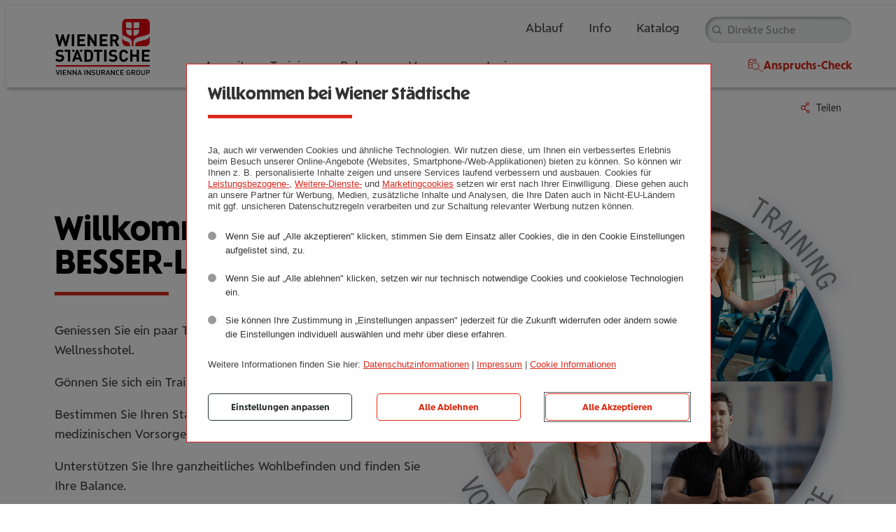

--- FILE ---
content_type: text/html; charset=utf-8
request_url: https://besserleben.wienerstaedtische.at/de/willkommen
body_size: 8165
content:
<!DOCTYPE html>
<html lang="de" dir="ltr"
  xmlns:og="http://ogp.me/ns#"
  xmlns:article="http://ogp.me/ns/article#"
  xmlns:book="http://ogp.me/ns/book#"
  xmlns:profile="http://ogp.me/ns/profile#"
  xmlns:video="http://ogp.me/ns/video#"
  xmlns:product="http://ogp.me/ns/product#">

  <head>
    <link rel="profile" href="http://www.w3.org/1999/xhtml/vocab" />
    <meta charset="utf-8">
    <meta name="viewport" content="width=device-width, initial-scale=1.0">
    <!--[if IE]><![endif]-->
<meta http-equiv="Content-Type" content="text/html; charset=utf-8" />
<meta http-equiv="content-language" content="de" />
<meta http-equiv="language" content="de" />
<link rel="shortcut icon" href="https://besserleben.wienerstaedtische.at/sites/all/themes/wstv_2023/favicon.ico" type="image/vnd.microsoft.icon" />
<meta name="description" content="Geniessen Sie ein paar Tage Auszeit in einem gehobenen Wellnesshotel. Gönnen Sie sich ein Training in einem Fitnessstudio. Bestimmen Sie Ihren Standort mit einem umfassenden medizinischen Vorsorgecheck. Unterstützen Sie Ihre" />
<meta name="generator" content="Drupal 7 (https://www.drupal.org)" />
<link rel="image_src" href="https://besserleben.wienerstaedtische.at/sites/default/files/styles/info_round_border/public/uploads/source/einfache_seite/563/wst_bl_01_0.png?itok=55_MGDF5" />
<link rel="canonical" href="https://besserleben.wienerstaedtische.at/de/willkommen" />
<link rel="shortlink" href="https://besserleben.wienerstaedtische.at/de/taxonomy/term/502" />
<meta property="og:site_name" content="Wiener Städtische BESSER-LEBEN" />
<meta property="og:type" content="company" />
<meta property="og:url" content="https://besserleben.wienerstaedtische.at/de/willkommen" />
<meta property="og:title" content="Willkommen bei BESSER‑LEBEN" />
<meta property="og:description" content="Geniessen Sie ein paar Tage Auszeit in einem gehobenen Wellnesshotel. Gönnen Sie sich ein Training in einem Fitnessstudio. Bestimmen Sie Ihren Standort mit einem umfassenden medizinischen Vorsorgecheck. Unterstützen Sie Ihre ganzheitliches Wohlbefinden und finden Sie Ihre Balance. zur Auswahl Zum..." />
<meta property="og:image" content="https://besserleben.wienerstaedtische.at/sites/default/files/styles/info_round_border/public/uploads/source/einfache_seite/563/wst_bl_01_0.png?itok=55_MGDF5" />
<link rel="alternate" hreflang="x-default" href="https://besserleben.wienerstaedtische.at/de/willkommen" />
    <title>Willkommen bei BESSER‑LEBEN | Wiener Städtische BESSER-LEBEN</title>
    <base href="https://besserleben.wienerstaedtische.at" />
    <style>
@import url("https://besserleben.wienerstaedtische.at/modules/system/system.base.css?t9feop");
</style>
<style>
@import url("https://besserleben.wienerstaedtische.at/sites/all/modules/contrib_fields/availability_calendars/availability_calendar.base.css?t9feop");
@import url("https://besserleben.wienerstaedtische.at/sites/default/files/availability_calendar/availability_calendar.css?t9feop");
@import url("https://besserleben.wienerstaedtische.at/sites/all/modules/custom/basic_cart/basic_cart.css?t9feop");
@import url("https://besserleben.wienerstaedtische.at/sites/all/modules/contrib_fields/fences/field.css?t9feop");
@import url("https://besserleben.wienerstaedtische.at/modules/node/node.css?t9feop");
@import url("https://besserleben.wienerstaedtische.at/sites/all/modules/contrib_rules/rules_diff/rules_diff.css?t9feop");
@import url("https://besserleben.wienerstaedtische.at/sites/all/modules/contrib_system/extlink/extlink.css?t9feop");
@import url("https://besserleben.wienerstaedtische.at/sites/all/modules/contrib_views/views/css/views.css?t9feop");
@import url("https://besserleben.wienerstaedtische.at/sites/all/modules/contrib_entity/entity_embed/css/entity_embed.css?t9feop");
</style>
<style>
@import url("https://besserleben.wienerstaedtische.at/sites/all/modules/ctools/css/ctools.css?t9feop");
@import url("https://besserleben.wienerstaedtische.at/sites/all/modules/contrib_wysiwyg/typogrify/typogrify.css?t9feop");
@import url("https://besserleben.wienerstaedtische.at/sites/all/modules/contrib_fields/improved_multi_select/improved_multi_select.css?t9feop");
@import url("https://besserleben.wienerstaedtische.at/sites/all/modules/hide_submit/css/ladda-themeless.min.css?t9feop");
@import url("https://besserleben.wienerstaedtische.at/sites/all/modules/hide_submit/css/hide_submit.css?t9feop");
</style>
<style>
@import url("https://besserleben.wienerstaedtische.at/sites/all/themes/wstv_2023/css/style.min.css?t9feop");
</style>
    <!-- HTML5 element support for IE6-8 -->
    <!--[if lt IE 9]>
    <script src="//html5shiv.googlecode.com/svn/trunk/html5.js"></script>
  <![endif]-->
    <script type="text/javascript" src="https://besserleben.wienerstaedtische.at/sites/all/modules/contrib_fields/jquery_update/replace/jquery/2.1/jquery.min.js?v=2.1.4"></script>
<script type="text/javascript" src="https://besserleben.wienerstaedtische.at/misc/jquery-extend-3.4.0.js?v=2.1.4"></script>
<script type="text/javascript" src="https://besserleben.wienerstaedtische.at/misc/jquery-html-prefilter-3.5.0-backport.js?v=2.1.4"></script>
<script type="text/javascript" src="https://besserleben.wienerstaedtische.at/misc/jquery.once.js?v=1.2"></script>
<script type="text/javascript" src="https://besserleben.wienerstaedtische.at/misc/drupal.js?t9feop"></script>
<script type="text/javascript" src="https://besserleben.wienerstaedtische.at/sites/all/modules/contrib_system/raven/js/bundle.tracing.min.js?v=6.19.7"></script>
<script type="text/javascript" src="https://besserleben.wienerstaedtische.at/sites/all/modules/contrib_system/extlink/extlink.js?t9feop"></script>
<script type="text/javascript" src="https://besserleben.wienerstaedtische.at/sites/default/files/languages/de_lNBSqOz7RP95JGNOlaIvU7rAe99QWwnBbLqXVsFS53U.js?t9feop"></script>
<script type="text/javascript" src="https://besserleben.wienerstaedtische.at/sites/all/modules/contrib_system/jquery_ajax_load/jquery_ajax_load.js?t9feop"></script>
<script type="text/javascript" src="https://besserleben.wienerstaedtische.at/sites/all/themes/adminimal_emotion/js/horizontal-tabs.js?t9feop"></script>
<script type="text/javascript" src="https://besserleben.wienerstaedtische.at/sites/all/modules/contrib_system/twitter_bootstrap_modal/twitter_bootstrap_modal.js?t9feop"></script>
<script type="text/javascript" src="https://besserleben.wienerstaedtische.at/sites/all/modules/matomo/matomo.js?t9feop"></script>
<script type="text/javascript">
<!--//--><![CDATA[//><!--
var _paq = _paq || [];(function(){var u=(("https:" == document.location.protocol) ? "https://insight.emotion.eu/" : "https://insight.emotion.eu/");_paq.push(["setSiteId", "3"]);_paq.push(["setTrackerUrl", u+"matomo.php"]);_paq.push(["setDoNotTrack", 1]);_paq.push(["disableCookies"]);_paq.push(["trackPageView"]);_paq.push(["setIgnoreClasses", ["no-tracking","colorbox"]]);_paq.push(["enableLinkTracking"]);var d=document,g=d.createElement("script"),s=d.getElementsByTagName("script")[0];g.type="text/javascript";g.defer=true;g.async=true;g.src=u+"matomo.js";s.parentNode.insertBefore(g,s);})();
//--><!]]>
</script>
<script type="text/javascript" src="https://besserleben.wienerstaedtische.at/sites/all/modules/contrib_views/better_exposed_filters/better_exposed_filters.js?t9feop"></script>
<script type="text/javascript" src="https://besserleben.wienerstaedtische.at/misc/autocomplete.js?v=7.88"></script>
<script type="text/javascript" src="https://besserleben.wienerstaedtische.at/sites/all/modules/contrib_fields/improved_multi_select/improved_multi_select.js?t9feop"></script>
<script type="text/javascript" src="https://besserleben.wienerstaedtische.at/sites/all/modules/hide_submit/js/hide_submit.js?t9feop"></script>
<script type="text/javascript" src="https://besserleben.wienerstaedtische.at/sites/all/modules/hide_submit/js/spin.min.js?t9feop"></script>
<script type="text/javascript" src="https://besserleben.wienerstaedtische.at/sites/all/modules/hide_submit/js/ladda.min.js?t9feop"></script>
<script type="text/javascript" src="https://besserleben.wienerstaedtische.at/sites/all/themes/emotion/bootstrap/js/affix.js?t9feop"></script>
<script type="text/javascript" src="https://besserleben.wienerstaedtische.at/sites/all/themes/emotion/bootstrap/js/collapse.js?t9feop"></script>
<script type="text/javascript" src="https://besserleben.wienerstaedtische.at/sites/all/themes/emotion/bootstrap/js/tooltip.js?t9feop"></script>
<script type="text/javascript" src="https://besserleben.wienerstaedtische.at/sites/all/themes/emotion/js/emotion.js?t9feop"></script>
<script type="text/javascript" src="https://besserleben.wienerstaedtische.at/sites/all/themes/emotion/js/katalog.js?t9feop"></script>
<script type="text/javascript" src="https://besserleben.wienerstaedtische.at/sites/all/themes/wstv_2023/js/schnellsuche.js?t9feop"></script>
<script type="text/javascript" src="https://besserleben.wienerstaedtische.at/sites/all/themes/wstv_2023/js/wstv_2023.js?t9feop"></script>
<script type="text/javascript" src="https://besserleben.wienerstaedtische.at/sites/all/themes/bootstrap/js/misc/autocomplete.js?t9feop"></script>
<script type="text/javascript">
<!--//--><![CDATA[//><!--
jQuery.extend(Drupal.settings, {"basePath":"\/","pathPrefix":"de\/","setHasJsCookie":0,"ajaxPageState":{"theme":"wstv_2023","theme_token":"NPWDvWKu6fEfVFZxHlqoddTMDrbg12OqxNVIEzK6Jds","css":{"modules\/system\/system.base.css":1,"sites\/all\/modules\/contrib_fields\/availability_calendars\/availability_calendar.base.css":1,"public:\/\/availability_calendar\/availability_calendar.css":1,"sites\/all\/modules\/custom\/basic_cart\/basic_cart.css":1,"modules\/field\/theme\/field.css":1,"modules\/node\/node.css":1,"sites\/all\/modules\/contrib_rules\/rules_diff\/rules_diff.css":1,"sites\/all\/modules\/contrib_system\/extlink\/extlink.css":1,"sites\/all\/modules\/contrib_views\/views\/css\/views.css":1,"sites\/all\/modules\/contrib_entity\/entity_embed\/css\/entity_embed.css":1,"sites\/all\/modules\/ctools\/css\/ctools.css":1,"sites\/all\/modules\/contrib_wysiwyg\/typogrify\/typogrify.css":1,"sites\/all\/modules\/contrib_fields\/improved_multi_select\/improved_multi_select.css":1,"sites\/all\/modules\/hide_submit\/css\/ladda-themeless.min.css":1,"sites\/all\/modules\/hide_submit\/css\/hide_submit.css":1,"sites\/all\/themes\/wstv_2023\/css\/style.min.css":1},"js":{"https:\/\/besserleben.wienerstaedtische.at\/sites\/default\/files\/google_tag\/besserleben_wienerstaedtische_at\/google_tag.script.js":1,"sites\/all\/modules\/contrib_system\/raven\/js\/raven.js":1,"sites\/all\/modules\/contrib_views\/views_infinite_scroll\/views-infinite-scroll.js":1,"sites\/all\/modules\/custom\/views_autocomplete_jump_filters\/js\/views-autocomplete-jump-filters.js":1,"sites\/all\/themes\/bootstrap\/js\/bootstrap.js":1,"sites\/all\/modules\/contrib_fields\/jquery_update\/replace\/jquery\/2.1\/jquery.min.js":1,"misc\/jquery-extend-3.4.0.js":1,"misc\/jquery-html-prefilter-3.5.0-backport.js":1,"misc\/jquery.once.js":1,"misc\/drupal.js":1,"sites\/all\/modules\/contrib_system\/raven\/js\/bundle.tracing.min.js":1,"sites\/all\/modules\/contrib_system\/extlink\/extlink.js":1,"public:\/\/languages\/de_lNBSqOz7RP95JGNOlaIvU7rAe99QWwnBbLqXVsFS53U.js":1,"sites\/all\/modules\/contrib_system\/jquery_ajax_load\/jquery_ajax_load.js":1,"sites\/all\/themes\/adminimal_emotion\/js\/horizontal-tabs.js":1,"sites\/all\/modules\/contrib_system\/twitter_bootstrap_modal\/twitter_bootstrap_modal.js":1,"sites\/all\/modules\/matomo\/matomo.js":1,"sites\/all\/modules\/contrib_views\/better_exposed_filters\/better_exposed_filters.js":1,"misc\/autocomplete.js":1,"sites\/all\/modules\/contrib_fields\/improved_multi_select\/improved_multi_select.js":1,"sites\/all\/modules\/hide_submit\/js\/hide_submit.js":1,"sites\/all\/modules\/hide_submit\/js\/spin.min.js":1,"sites\/all\/modules\/hide_submit\/js\/ladda.min.js":1,"sites\/all\/themes\/emotion\/bootstrap\/js\/affix.js":1,"sites\/all\/themes\/emotion\/bootstrap\/js\/collapse.js":1,"sites\/all\/themes\/emotion\/bootstrap\/js\/tooltip.js":1,"sites\/all\/themes\/emotion\/js\/emotion.js":1,"sites\/all\/themes\/emotion\/js\/katalog.js":1,"sites\/all\/themes\/wstv_2023\/js\/schnellsuche.js":1,"sites\/all\/themes\/wstv_2023\/js\/wstv_2023.js":1,"sites\/all\/themes\/bootstrap\/js\/misc\/autocomplete.js":1}},"jquery_ajax_load":{"trigger":".jquery_ajax_load","target":"#jquery_ajax_load_target","toggle":true,"animation":true,"base_path":"\/","module_path":"sites\/all\/modules\/contrib_system\/jquery_ajax_load","site_name":"Wiener St\u00e4dtische BESSER-LEBEN","TBtrigger":".twitter_bootstrap_modal\r","TBmodaltrigger":".tb_modal\r","TBmodule":"sites\/all\/modules\/contrib_system\/twitter_bootstrap_modal","TBpath":"\/","TBname":"Wiener St\u00e4dtische BESSER-LEBEN"},"views_infinite_scroll":{"img_path":"https:\/\/besserleben.wienerstaedtische.at\/sites\/all\/modules\/contrib_views\/views_infinite_scroll\/images\/ajax-loader.gif","scroll_threshold":200},"better_exposed_filters":{"views":{"pdf_folder_image":{"displays":{"default":{"filters":[]}}},"funktionsseiten":{"displays":{"default":{"filters":[]},"block_1":{"filters":[]}}},"funktionsseiten_menu":{"displays":{"block":{"filters":[]}}}},"datepicker":false,"slider":false,"settings":[],"autosubmit":false},"raven":{"options":{"dsn":"https:\/\/5f47e99c1607213454b8d94b1e4b35b2@sentry.dione.saturn.droconut.com\/11","environment":"prod","release":"8655624","autoSessionTracking":1,"sendClientReports":1,"tracesSampleRate":1,"integrations":[]},"user":{"id":0}},"extlink":{"extTarget":"_blank","extClass":0,"extLabel":"(link is external)","extImgClass":0,"extIconPlacement":0,"extSubdomains":0,"extExclude":"","extInclude":"","extCssExclude":"","extCssExplicit":"","extAlert":0,"extAlertText":"This link will take you to an external web site.","mailtoClass":0,"mailtoLabel":"(link sends e-mail)"},"matomo":{"trackMailto":1},"hide_submit":{"hide_submit_status":true,"hide_submit_method":"indicator","hide_submit_css":"hide-submit-disable","hide_submit_abtext":"","hide_submit_atext":"","hide_submit_hide_css":"hide-submit-processing","hide_submit_hide_text":"Processing...","hide_submit_indicator_style":"expand-left","hide_submit_spinner_color":"#D3D3D3","hide_submit_spinner_lines":12,"hide_submit_hide_fx":0,"hide_submit_reset_time":0},"urlIsAjaxTrusted":{"\/de\/schnellsuche":true},"improved_multi_select":{"selectors":["#edit-field-taxonomy-uebernachtungen-und","#edit-field-taxonomy-themenkreise-und"],"isblacklist":0,"filtertype":"partial","orderable":0,"groupresetfilter":0,"buttontext_add":"\u003E","buttontext_addall":"\u00bb","buttontext_del":"\u003C","buttontext_delall":"\u00ab","buttontext_moveup":"Move up","buttontext_movedown":"Move down"},"bootstrap":{"anchorsFix":"0","anchorsSmoothScrolling":"0","formHasError":1,"popoverEnabled":1,"popoverOptions":{"animation":1,"html":0,"placement":"right","selector":"","trigger":"click","triggerAutoclose":1,"title":"","content":"","delay":0,"container":"body"},"tooltipEnabled":1,"tooltipOptions":{"animation":1,"html":0,"placement":"auto left","selector":"","trigger":"hover focus","delay":0,"container":"body"}}});
//--><!]]>
</script>

          <script type="text/javascript" src="https://cdn.tagcommander.com/5443/tc_WienerStaedtische_header_22.js"></script>
      </head>
  <body class="html not-front not-logged-in no-sidebars page-taxonomy page-taxonomy-term page-taxonomy-term- page-taxonomy-term-502 domain-besserleben-service-at i18n-de role-anonymous-user">
    <div id="overall">
            <header id="navbar" role="banner" class="navbar container navbar-default">
  <div class="container">
    <div class="contentwidth logocontainer">
      <div class="navbar-header">
                  <a class="logo logos navbar-btn pull-left" aria-label="Zur Startseite" href="/de" title="Home">
            <img src="/sites/all/themes/wstv_2023/img/wstv_tulpe.svg" alt="" class="tulpe">
            <img src="/sites/all/themes/wstv_2023/img/wstv_logo.svg" alt="Wiener Städtische" class="logo">
          </a>
        
              </div>

              <button id="navtoggle" type="button" class="plain navbar-toggle" data-toggle="collapse" data-target=".navbar-collapse" aria-label="Navigation einblenden"></button>
      
              <div class="navbar-collapse collapse">
          <nav role="navigation">
                                                    <div class="region region-navigation">
    <section id="block-domain-conf-domain-main-links" class="block block-domain-conf  block-domain-conf-domain-main-links clearfix">

      
  <ul class="menu nav navbar-nav"><li class="first leaf active-trail active active"><a href="/de/willkommen" title="" class="active-trail active">Willkommen</a></li>
<li class="expanded"><a href="/de/editionen" title="">Katalog <span class="exp">-</span></a><ul class="submenu nav"><li class="first leaf"><a href="/de/editionen?edition=8" title="">Auszeit</a></li>
<li class="leaf"><a href="/de/editionen?edition=11" title="">Training</a></li>
<li class="leaf"><a href="/de/editionen?edition=10" title="">Balance</a></li>
<li class="leaf"><a href="/de/editionen?edition=12" title="">Vorsorge</a></li>
<li class="last leaf"><a href="/de/editionen?edition=9" title="">Junior</a></li>
</ul></li>
<li class="last leaf"><a href="https://www.wienerstaedtische.at/service/faq/faq-zu-produkten/faq-gesund-fit.html" title="">FAQ</a></li>
</ul>
</section>
<section id="block-block-21" class="block block-block block-wstv-2023-auswahl  block-block-21 clearfix">

      
  <p><a class="activeunderline toponly" href="/de/ablauf" id="selection">Ablauf</a></p><p><a class="activeunderline toponly" href="/de/info" id="selection">Info</a></p><p><a class="activeunderline" href="/de/editionen" id="selection">Katalog</a></p>
</section>
<section id="block-block-20" class="block block-block block-wstv-2023-anspruchscheck  block-block-20 clearfix">

      
  <p><a class="anspruchs-check" href="/anspruchs-check">Anspruchs-Check</a></p>
</section>
<section id="block-views-bcf4b4376e981727557f501b11574b34" class="block block-views  block-views-bcf4b4376e981727557f501b11574b34 clearfix">

      
  <form novalidate="novalidate" action="/de/schnellsuche" method="get" id="views-exposed-form-angebot-schnellsuche-page-1" accept-charset="UTF-8"><div><div class="views-exposed-form">
  <div class="views-exposed-widgets clearfix">
          <div id="edit-title-wrapper" class="views-exposed-widget views-widget-filter-title">
                  <label for="edit-title">
            Direkte Suche          </label>
                        <div class="views-widget">
          <div class="form-item form-item-title form-type-textfield form-autocomplete form-group"><div class="input-group"><input class="views-ac-jump-filter form-control form-text" placeholder="Direkte Suche" title="Direkte Suche" type="text" id="edit-title" name="title" value="" size="30" maxlength="128" /><span class="input-group-addon"><span class="icon glyphicon glyphicon-refresh" aria-hidden="true"></span></span></div><input type="hidden" id="edit-title-autocomplete" value="https://besserleben.wienerstaedtische.at/?q=de/autocomplete_filter/title/angebot_schnellsuche/page_1/0" disabled="disabled" class="autocomplete" /></div>        </div>
                  <div class="description">
            Direkte Suche          </div>
              </div>
                    <div class="views-exposed-widget views-submit-button">
      <button type="submit" id="edit-submit-angebot-schnellsuche" name="" value="Apply" class="btn btn-info form-submit">Apply</button>
    </div>
      </div>
</div>
</div></form>
</section>
  </div>
                      </nav>
        </div>
          </div>
  </div>
</header>

<nav class="breadcrumb_share contentwidth" aria-label="breadcrumbs">
  <div class="breadcrumb"></div>
  <div class="sharelinkcontainer jsonly">
    <span data-icon="share">Teilen</span>
    <div class="sharecontent">
      <!-- <button class="copylink plain" data-icon="share_copy">Link kopieren</button> -->
      <button class="sharelink plain" data-icon="share">Link teilen</button>
    </div>
  </div>
</nav>

<main id="content" class="contentwidth main-container container">

  <div id="page-header">
    
      <div class="region region-header">
    <section id="block-views-funktionsseiten-block-1" class="block block-views  block-views-funktionsseiten-block-1 clearfix">

      
  <div class="view view-funktionsseiten view-id-funktionsseiten view-display-id-block_1 view-dom-id-da90f54e2b535c46faa43193433c8815">
        
  
  
      <div class="view-content">
        <div class="views-row views-row-1 views-row-odd views-row-first views-row-last">
      
  <div class="views-field views-field-field-bild">        <div class="field-content"><img class="banner img-responsive" src="https://besserleben.wienerstaedtische.at/sites/default/files/styles/banner/public/uploads/source/einfache_seite/563/wst_bl_01_0.png?itok=ygbd1TsO" width="972" height="330" alt="Willkommen bei BESSER‑LEBEN" title="Willkommen bei BESSER‑LEBEN" /></div>  </div>  </div>
    </div>
  
  
  
  
  
  
</div>
</section>
  </div>
  </div> <!-- /#page-header -->

  <div class="row">

    <section class="col-sm-12">
      
      <a id="main-content"></a>
                    <h1 class="page-header">Willkommen bei BESSER‑LEBEN</h1>
                                                          <div class="region region-content">
    <section id="block-system-main" class="block block-system  block-system-main clearfix">

      
  <div class="view view-funktionsseiten view-id-funktionsseiten view-display-id-default view-dom-id-6a22909180e4940c8e30f9c99861e4a6">
        
  
  
      <div class="view-content">
        <div class="views-row views-row-1 views-row-odd views-row-first views-row-last">
      
          

<div  class="node node-einfache-seite view-mode-funktionsseite">
    <div class="row">
    <div class="col-sm-12 ">
                    <div class="selection-disc-wrapper"><div class="row two-col"><div class="col-md-6 col-1"><p>Geniessen Sie ein paar Tage Auszeit in einem gehobenen Wellnesshotel.</p></div><div class="col-md-6 col-2"><p>Gönnen Sie sich ein Training in einem Fitnessstudio.</p></div></div><div class="selection-disc"><p><a class="auszeit" href="/de/edition/auszeit"><img alt="Stimmungsbild Auszeit - Mann auf einem Massaetisch liegend erhält eine Rückenmassage" class="hover-img" src="/sites/default/files/uploads/wst/auszeit.png" style="float: left; width: 50%;" title="Auszeit" /> </a> <a class="training" href="/de/edition/training"> <img alt="Stimmungsbild Training - Junge Frau trainiert in einem Fitnessstudio an einem Stepper " class="hover-img" src="/sites/default/files/uploads/wst/training.png" style="float: right; width: 50%;" title="Training" /> </a> <a class="vorsorge" href="/de/edition/vorsorge"> <img alt="Stimmungsbild Vorsorge - Ärztin im Gespräch mit einer Patientin" class="hover-img" src="/sites/default/files/uploads/wst/vorsorge.png" style="width: 50%;" title="Vorsorge" /> </a> <a class="balance" href="/de/edition/balance"> <img alt="Stimmungsbild Balance - Mann sitzend bei der Meditation" class="hover-img" src="/sites/default/files/uploads/wst/balance.png" style="float: right; width: 50%;" title="Balance" /> </a></p></div><div class="row two-col"><div class="col-md-6 col-1"><p>Bestimmen Sie Ihren Standort mit einem umfassenden medizinischen Vorsorgecheck.</p></div><div class="col-md-6 col-2"><p>Unterstützen Sie Ihre ganzheitliches Wohlbefinden und finden Sie Ihre Balance.</p></div></div></div><div class="ctas"><p style="text-align: center;"> </p><p style="text-align: center;"><a class="btn btn-default col-xs-6 no-float" href="editionen">zur Auswahl</a></p><p style="text-align: center;"> </p><div><span><a class="more" href="http://gesundheitscheck.wienerstaedtische.at" title="Zur Gutscheinbestellung für Ihren Gesundheits-Check aus Ihrer Sonderklasseversicherung klicken Sie hier.">Zum Sonderklasse<br />Gesundheits-Check</a> </span></div></div><div class="full pull-up"><hr /></div><div><p>Sofern Sie einen MEDplus Kombi-Tarif abgeschlossen haben können Sie Ihre Leistung <a href="https://auszeitplus.wienerstaedtische.at/">hier buchen.</a></p></div><div class="card container-columns-2-1"><div class="columns"><div><h2 class="ueberschrift asH4" style="">BESSER-LEBEN Kontakt &amp; Service</h2><p><strong>BESSER-LEBEN Service Hotline</strong><br />+43 (0)50 350 230</p><p><strong>BESSER-LEBEN Service E-Mail</strong><br /><a href="mailto:office@besserleben-service.at">office@besserleben-service.at</a></p></div><div><h2 class="ueberschrift asH4" style="">Allgemeiner Kontakt</h2><p><strong>Fragen zu Ihrer Versicherung</strong><br />+43 (0)50 350 350</p><p><strong>E-Mail</strong><br /><a href="mailto:kundenservice@wienerstaedtische.at">kundenservice@wienerstaedtische.at</a></p></div></div></div>      <div class="view view-infoboxen view-id-infoboxen view-display-id-infobox view-dom-id-0f09b20c69f138f64a4c010a272adda2">
      
  
  
  
      <div class="view-content">
      

<div id="views-bootstrap-grid-1" class="views-bootstrap-grid-plugin-style">
  
          <div class="row">
                  <div class="col-xs-offset-3 col-sm-offset-0 field col-xs-6 col-sm-3">
              
          

            </div>

                                  </div>
    
  </div>
    </div>
  
      <ul class="pager pager--infinite-scroll ">
  <li class="pager__item">
      </li>
</ul>
  
  
  
  
  
</div>     </div>
  </div>
</div>


<!-- Needed to activate display suite support on forms -->
    </div>
    </div>
  
  
  
  
  
  
</div>
</section>
<section id="block-block-22" class="block block-block block-wstv-2023-edition-selection  block-block-22 clearfix">

      
  <p> </p><div class="ce quickselector" id="c59612"><h2>Ihre Wunschkategorie:</h2><div class="card accordion" data-opensingle=""><dl class="accordion_sheet opened" id="c9316"><dt class="accordion_toggle">Sparten</dt><dd class="accordion_content"><div class="container-iconlinks"><div class="wrapper"><div class="iconlink"><a data-icon="edition-auszeit" href="/de/edition/auszeit"><span>Auszeit</span></a></div><div class="iconlink"><a data-icon="edition-training" href="/de/edition/training"><span>Training</span></a></div><div class="iconlink"><a data-icon="edition-balance" href="/de/edition/balance"><span>Balance</span></a></div><div class="iconlink"><a data-icon="edition-vorsorge" href="/de/edition/vorsorge"><span>Vorsorge</span></a></div><div class="iconlink"><a data-icon="edition-junior" href="/de/edition/junior"><span>Junior</span></a></div></div></div></dd></dl></div></div><p> </p>
</section>
  </div>
      </section>

      
      
  </div>
</main>

  <footer class="footer">
    <div class="container">
        <div class="region region-footer">
    <section id="block-domain-conf-domain-secondary-links" class="block block-domain-conf primary block-domain-conf-domain-secondary-links clearfix">

      
  <ul class="menu nav"><li class="first leaf"><a href="https://www.wienerstaedtische.at/impressum" title="">Impressum</a></li>
<li class="leaf"><a href="https://www.wienerstaedtische.at/datenschutz-informationen.html " title="Datenschutz-Information">Datenschutz-Informationen</a></li>
<li class="last leaf"><a href="https://www.wienerstaedtische.at/cookie-informationen.html" title="Cookie-Information">Cookie-Informationen</a></li>
</ul>
</section>
<section id="block-block-23" class="block block-block  block-block-23 clearfix">

      
  <ul class="menu nav"><li><a href="/de/merkliste">Merkliste</a></li><li class="sociallinks"><span class="visuallyhidden">Follow us</span><ul class="sub2 menu nav"><li class="facebook"><a href="https://www.facebook.com/wienerstaedtische" rel="noopener" target="_blank"><span class="visuallyhidden">on Facebook</span></a></li><li class="instagram"><a href="https://www.instagram.com/wienerstaedtische" rel="noopener" target="_blank"><span class="visuallyhidden">on Instagram</span></a></li><li class="youtube"><a href="https://www.youtube.com/channel/UCypNj4Jr_ak5Rr6DAA39xTA" rel="noopener" target="_blank"><span class="visuallyhidden">on YouTube</span></a></li><li class="twitter"><a href="https://www.twitter.com/wrstaedtische" rel="noopener" target="_blank"><span class="visuallyhidden">on Twitter</span></a></li><li class="linkedin"><a href="https://www.linkedin.com/company/wiener-st-dtische-versicherung-ag---vienna-insurance-group" rel="noopener" target="_blank"><span class="visuallyhidden">on Linked in</span></a></li></ul></li></ul>
</section>
  </div>
    </div>
  </footer>
      <script type="text/javascript" defer="defer" src="https://besserleben.wienerstaedtische.at/sites/default/files/google_tag/besserleben_wienerstaedtische_at/google_tag.script.js?t9feop"></script>
<script type="text/javascript" src="https://besserleben.wienerstaedtische.at/sites/all/modules/contrib_system/raven/js/raven.js?v=6.19.7"></script>
<script type="text/javascript" src="https://besserleben.wienerstaedtische.at/sites/all/modules/contrib_views/views_infinite_scroll/views-infinite-scroll.js?t9feop"></script>
<script type="text/javascript" src="https://besserleben.wienerstaedtische.at/sites/all/modules/custom/views_autocomplete_jump_filters/js/views-autocomplete-jump-filters.js?t9feop"></script>
<script type="text/javascript" src="https://besserleben.wienerstaedtische.at/sites/all/themes/bootstrap/js/bootstrap.js?t9feop"></script>

              <script type="text/javascript" src="https://cdn.tagcommander.com/5443/tc_WienerStaedtische_footer_20.js"></script>
          </div>

    </body>

    </html>

--- FILE ---
content_type: text/css
request_url: https://besserleben.wienerstaedtische.at/sites/all/modules/contrib_rules/rules_diff/rules_diff.css?t9feop
body_size: 8
content:
.difference { padding: 2px; }
  .difference:before { padding-right: 5px; }
.difference.diff-type-0 { background-color: #FCB; }
  .difference.diff-type-0:before { content: "\2612"; }
.difference.diff-type-1 { background-color: #CFA; }
  .difference.diff-type-1:before { content: "\2611"; }
.line-num { font-family: 'Courier'; font-size: 0.8em; }

--- FILE ---
content_type: image/svg+xml
request_url: https://besserleben.wienerstaedtische.at/sites/all/themes/wstv_2023/assets/wstv/img/icons/Social_Media/LinkedIn_Icon.svg
body_size: 1692
content:
<?xml version="1.0" encoding="UTF-8"?>
<svg width="48px" height="48px" viewBox="0 0 48 48" version="1.1" xmlns="http://www.w3.org/2000/svg" xmlns:xlink="http://www.w3.org/1999/xlink">
    <title>LinkedIn_Icon</title>
    <g id="LinkedIn_Icon" stroke="none" stroke-width="1" fill="none" fill-rule="evenodd">
        <g id="Group" transform="translate(5.000000, 5.000000)">
            <path d="M35.1901408,0 L2.80985915,0 C1.33802817,0 0,1.20818534 0,2.68485632 L0,2.68485632 L0,35.3058606 C0,36.7825316 1.20422535,38.1249597 2.80985915,37.9907169 L35.1901408,37.9907169 C36.6619718,37.9907169 38,36.7825316 38,35.3058606 L38,2.81909914 C38,1.20818534 36.6619718,0 35.1901408,0 Z" id="Path" stroke="#DA291C" stroke-width="2"></path>
            <path d="M11.7746479,8.45729741 C11.7746479,10.202454 10.3028169,11.679125 8.56338028,11.679125 L8.56338028,11.679125 L8.56338028,11.679125 C6.82394366,11.679125 5.35211268,10.202454 5.35211268,8.45729741 C5.35211268,6.7121408 6.82394366,5.23546982 8.56338028,5.23546982 C10.3028169,5.23546982 11.7746479,6.7121408 11.7746479,8.45729741" id="Path" fill="#DA291C" fill-rule="nonzero"></path>
            <path d="M32.3802817,22.5527931 L32.3802817,32.4867615 L26.7605634,32.4867615 L26.7605634,23.6267356 C26.7605634,21.4788506 26.7605634,18.7939942 23.8169014,18.7939942 C20.8732394,18.7939942 20.471831,21.0761221 20.471831,23.4924928 L20.471831,32.4867615 L14.8521127,32.4867615 L14.8521127,14.2297385 L20.2042254,14.2297385 L20.2042254,16.6461092 L20.3380282,16.6461092 C21.4084507,14.7667098 23.5492958,13.6927672 25.6901408,13.6927672 C31.3098592,13.82701 32.3802817,17.5858089 32.3802817,22.5527931" id="Path" fill="#DA291C" fill-rule="nonzero"></path>
            <rect id="Rectangle" fill="#DA291C" fill-rule="nonzero" x="5.61971831" y="14.2297385" width="5.61971831" height="18.1227802"></rect>
        </g>
    </g>
</svg>

--- FILE ---
content_type: application/javascript
request_url: https://besserleben.wienerstaedtische.at/sites/all/modules/contrib_system/raven/js/raven.js?v=6.19.7
body_size: 175
content:
/**
 * @file
 * Configures @sentry/browser with the options and user context.
 */

(function (Drupal, Sentry) {

  'use strict';

  Drupal.settings.raven.options.integrations.push(new Sentry.Integrations.BrowserTracing());

  // Additional Sentry configuration can be applied by modifying
  // Drupal.settings.raven.options in custom PHP or JavaScript. Use the latter
  // for Sentry callback functions; library weight can be used to ensure your
  // custom settings are added before this file executes.
  Sentry.init(Drupal.settings.raven.options);

  Sentry.setUser(Drupal.settings.raven.user);

})(Drupal, window.Sentry);


--- FILE ---
content_type: image/svg+xml
request_url: https://besserleben.wienerstaedtische.at/sites/all/themes/wstv_2023/assets/wstv/img/icons/link_more.svg
body_size: 394
content:
<?xml version="1.0" encoding="utf-8"?>
<!-- Generator: Adobe Illustrator 27.0.1, SVG Export Plug-In . SVG Version: 6.00 Build 0)  -->
<svg version="1.1" id="Ebene_1" xmlns="http://www.w3.org/2000/svg" xmlns:xlink="http://www.w3.org/1999/xlink" x="0px" y="0px"
	 viewBox="0 0 48 48" style="enable-background:new 0 0 48 48;" xml:space="preserve">
<style type="text/css">
	.st0{fill:none;stroke:#DA291C;stroke-width:7;stroke-linecap:round;stroke-linejoin:round;}
</style>
<g id="link_back">
	<polyline id="Stroke-1" class="st0" points="16,44 32,24 16,4 	"/>
</g>
</svg>


--- FILE ---
content_type: image/svg+xml
request_url: https://besserleben.wienerstaedtische.at/sites/all/themes/wstv_2023/assets/wstv/img/icons/Editionen/WS_Vorsorge.svg
body_size: 2411
content:
<?xml version="1.0" encoding="UTF-8"?>
<svg id="Design" xmlns="http://www.w3.org/2000/svg" viewBox="0 0 48 48">
  <defs>
    <style>
      .cls-1, .cls-2 {
        stroke-linecap: round;
      }

      .cls-1, .cls-2, .cls-3 {
        fill: none;
        stroke: #da291c;
        stroke-width: 2px;
      }

      .cls-1, .cls-3 {
        stroke-miterlimit: 10;
      }

      .cls-2 {
        stroke-linejoin: round;
      }
    </style>
  </defs>
  <path class="cls-1" d="m44.6,39.72c-.05-1.88-.66-2.79-1.18-3.26-1.59-1.46-5.59-2.18-6.09-2.24-.13-.02-.58-.05-.89-.36-.5-.49-.75-1.23-.71-2.26,0-.28.16-.16.48-.64.36-.54.41-.69.6-1.19.23-.62.28-1.01.39-1.43,0,0,.52-.39.77-.91.28-.59.44-1.49.05-1.87-.2-.19-.17-.09-.31-.29,0,0,.11-.9.13-1.18.19-2.33-.8-3.45-1.16-3.77-.6-.54-1.2-1-1.95-1.24-.67-.22-1.37-.25-1.47-.25-.13,0-.25,0-.33,0-.09,0-.79.03-1.47.25-1.17.39-1.95,1.24-1.95,1.24-.9,1-1.6,2.75-1.16,3.77,0,0,.35.81.13,1.18-.05.08-.11.13-.11.13-.03.02-.04.03-.08.05,0,0-.06.04-.13.11-.08.08-.46.98.05,1.87,0,0,.08.13.77.91h0c.14.65.29,1.12.39,1.43.06.18.13.37.24.59.06.12.18.35.36.6.12.16.18.25.24.29.08.06.16.1.21.2.03.06.03.12.03.15.04,1.66-.71,2.26-.71,2.26-.35.28-.74.33-.89.36-.89.13-2.36.51-4.93,1.47"/>
  <line class="cls-2" x1="22.22" y1="17.83" x2="22.22" y2="11.31"/>
  <line class="cls-2" x1="22.22" y1="17.89" x2="26.43" y2="17.89"/>
  <path class="cls-2" d="m15.63,24.49c-1.89-1.8-3.07-4.35-3.07-7.17,0-5.46,4.43-9.89,9.89-9.89s9.89,4.43,9.89,9.89c0,.52-.05,1.03-.12,1.48"/>
  <path class="cls-2" d="m28.44,25.17c-.69.54-1.26.84-1.44.94-.62.32-1.19.53-1.61.66,0,0-.76.24-1.77.37"/>
  <g>
    <path class="cls-3" d="m3.4,30.12v7.34"/>
    <path class="cls-3" d="m13.43,30.12v7.34"/>
    <path class="cls-3" d="m13.43,30.12c0,1.27-2.25,2.3-5.02,2.3s-5.02-1.03-5.02-2.3"/>
    <path class="cls-3" d="m13.43,33.8c0,1.27-2.25,2.3-5.02,2.3s-5.02-1.03-5.02-2.3"/>
    <path class="cls-3" d="m13.43,37.47c0,1.27-2.25,2.3-5.02,2.3s-5.02-1.03-5.02-2.3"/>
    <path class="cls-3" d="m3.4,30.12c0-1.27,2.25-2.3,5.02-2.3s5.02,1.03,5.02,2.3"/>
    <path class="cls-3" d="m23.47,26.67v11.28"/>
    <path class="cls-3" d="m23.47,34.12c0,1.27-2.25,2.3-5.02,2.3s-5.02-1.03-5.02-2.3"/>
    <path class="cls-3" d="m23.47,37.8c0,1.27-2.25,2.3-5.02,2.3s-5.02-1.03-5.02-2.3"/>
    <path class="cls-3" d="m23.46,26.67c0,1.27-2.25,2.3-5.02,2.3s-5.02-1.03-5.02-2.3"/>
    <path class="cls-3" d="m23.46,30.41c0,1.27-2.25,2.3-5.02,2.3s-5.02-1.03-5.02-2.3"/>
    <path class="cls-3" d="m13.42,26.67c0-1.27,2.25-2.3,5.02-2.3s5.02,1.03,5.02,2.3"/>
    <path class="cls-3" d="m13.42,26.67v11.28"/>
  </g>
</svg>

--- FILE ---
content_type: image/svg+xml
request_url: https://besserleben.wienerstaedtische.at/sites/all/themes/wstv_2023/assets/wstv/img/icons/Editionen/WS_Balance.svg
body_size: 1213
content:
<?xml version="1.0" encoding="UTF-8"?>
<svg id="uuid-1af1d60a-241f-4fe6-a465-b3ddf3f5a634" data-name="Ebene 1" xmlns="http://www.w3.org/2000/svg" viewBox="0 0 48 48">
  <defs>
    <style>
      .uuid-8e34a426-3f97-40c2-aec9-0f10c80cf991 {
        fill: none;
        stroke: #da291c;
        stroke-linecap: round;
        stroke-linejoin: round;
        stroke-width: 2px;
      }
    </style>
  </defs>
  <path class="uuid-8e34a426-3f97-40c2-aec9-0f10c80cf991" d="m36.54,29.17c.97-1.87,1.53-3.98,1.53-6.23,0-6.21-4.2-11.45-9.96-13.15"/>
  <path class="uuid-8e34a426-3f97-40c2-aec9-0f10c80cf991" d="m19.84,9.82c-5.76,1.68-9.96,6.9-9.96,13.1,0,2.24.56,4.35,1.54,6.22"/>
  <path class="uuid-8e34a426-3f97-40c2-aec9-0f10c80cf991" d="m24,14.95c2.34,0,4.23-1.89,4.23-4.22s-1.89-4.22-4.23-4.22-4.23,1.89-4.23,4.22,1.89,4.22,4.23,4.22m6.4,25.08l5.54-1.23c2.13-.46,2-4.08-.17-4.37l-6.02-.93-.42-3.63.05-.45c1.68,1.88,4.28,3.2,6.64,4.02,1.09.38,2.31.47,2.99-.67.66-1.11.06-2.6-1.19-2.95m0,0c-2.1-.57-4.79-2.29-5.42-3-.51-2.28-.6-4.64-1.21-6.9-.36-1.32-1.01-2.99-2.63-3.01-.05,0-.09-.01-.13-.01h-8.85s-.09,0-.13.01c-1.62.02-2.28,1.69-2.63,3.01-.61,2.26-.69,4.62-1.2,6.9-1.06,1.2-2.88,2.05-4.34,2.63-.8.32-1.71.43-2.23,1.2-.5.75-.42,1.76.18,2.43,1.23,1.37,3.3.21,4.62-.42,1.7-.81,3.5-1.81,4.76-3.24l.05.45-.42,3.63-6.02.93c-2.08.28-2.48,3.91-.16,4.37l12.15,2.65c2.51.55,3.37-3.35.85-3.9l-5.07-1.1"/>
</svg>

--- FILE ---
content_type: application/javascript
request_url: https://besserleben.wienerstaedtische.at/sites/all/themes/wstv_2023/js/schnellsuche.js?t9feop
body_size: -32
content:
jQuery(document).ready(function($) {
  // Scroll to last position.
  if ($('#edit-submit-angebot-schnellsuche').length) {
    $('#edit-submit-angebot-schnellsuche').attr('disabled','disabled');
  }
});


--- FILE ---
content_type: image/svg+xml
request_url: https://besserleben.wienerstaedtische.at/sites/all/themes/wstv_2023/assets/wstv/img/icons/Editionen/WS_Training.svg
body_size: 1524
content:
<?xml version="1.0" encoding="UTF-8"?>
<svg id="uuid-69204ede-46d6-4347-b871-6fc8c1318e1a" data-name="Ebene 1" xmlns="http://www.w3.org/2000/svg" viewBox="0 0 48 48">
  <defs>
    <style>
      .uuid-5eb417d7-d2a6-4736-9aa6-92fe02ce9ff7 {
        fill: none;
        stroke: #da291c;
        stroke-linecap: round;
        stroke-linejoin: round;
        stroke-width: 2px;
      }
    </style>
  </defs>
  <path class="uuid-5eb417d7-d2a6-4736-9aa6-92fe02ce9ff7" d="m9.07,31.34h0c-1.08,0-1.95-.87-1.95-1.95v-10.78c0-1.08.87-1.95,1.95-1.95s1.95.87,1.95,1.95v10.78c0,1.08-.87,1.95-1.95,1.95Z"/>
  <path class="uuid-5eb417d7-d2a6-4736-9aa6-92fe02ce9ff7" d="m12.97,33.04h0c-1.08,0-1.95-.87-1.95-1.95v-14.19c0-1.08.87-1.95,1.95-1.95s1.95.87,1.95,1.95v14.19c0,1.08-.87,1.95-1.95,1.95Z"/>
  <path class="uuid-5eb417d7-d2a6-4736-9aa6-92fe02ce9ff7" d="m38.88,31.34h0c1.08,0,1.95-.87,1.95-1.95v-10.78c0-1.08-.87-1.95-1.95-1.95s-1.95.87-1.95,1.95v10.78c0,1.08.87,1.95,1.95,1.95Z"/>
  <path class="uuid-5eb417d7-d2a6-4736-9aa6-92fe02ce9ff7" d="m34.98,33.04h0c1.08,0,1.95-.87,1.95-1.95v-14.19c0-1.08-.87-1.95-1.95-1.95s-1.95.87-1.95,1.95v14.19c0,1.08.87,1.95,1.95,1.95Z"/>
  <path class="uuid-5eb417d7-d2a6-4736-9aa6-92fe02ce9ff7" d="m6.96,26.33h-1.89c-1.25,0-2.26-1.04-2.26-2.33s1.01-2.33,2.26-2.33h1.89c.09,0,.16.07.16.16v4.34c0,.09-.07.16-.16.16Z"/>
  <path class="uuid-5eb417d7-d2a6-4736-9aa6-92fe02ce9ff7" d="m42.9,26.33h-1.91c-.09,0-.16-.07-.16-.16v-4.34c0-.09.07-.16.16-.16h1.91c1.26,0,2.28,1.04,2.28,2.33s-1.02,2.33-2.28,2.33Z"/>
  <path class="uuid-5eb417d7-d2a6-4736-9aa6-92fe02ce9ff7" d="m32.76,26.33H15.19c-.15,0-.26-.18-.26-.4v-3.86c0-.22.12-.4.26-.4h17.58c.15,0,.26.18.26.4v3.86c0,.22-.12.4-.26.4Z"/>
</svg>

--- FILE ---
content_type: image/svg+xml
request_url: https://besserleben.wienerstaedtische.at/sites/all/themes/wstv_2023/assets/wstv/img/icons/Editionen/WS_Auszeit.svg
body_size: 1440
content:
<?xml version="1.0" encoding="UTF-8"?>
<svg id="Design" xmlns="http://www.w3.org/2000/svg" viewBox="0 0 48 48">
  <defs>
    <style>
      .cls-1 {
        fill: none;
        stroke: #da291c;
        stroke-linecap: round;
        stroke-linejoin: round;
        stroke-width: 2px;
      }
    </style>
  </defs>
  <path class="cls-1" d="m34.02,35.97c6.57-4.63,11.38-11.98,11.38-11.98"/>
  <path class="cls-1" d="m2.67,23.97c4.31,5.61,10.46,15.69,21.46,15.69,2.32,0,4.62-.7,6.79-1.8"/>
  <path class="cls-1" d="m33.37,32.22c3.05-.99,6.1-2.44,9.18-4.36"/>
  <path class="cls-1" d="m10.29,30.61c6.3,2.95,12.56,3.83,18.86,2.68"/>
  <circle class="cls-1" cx="9.49" cy="26.95" r="3.65"/>
  <path class="cls-1" d="m22.02,33.58c1.19-1.46,2.63-2.68,4.31-3.65,2.64-1.53,6.03-.18,7,2.72l1.41,6.77,3.72,1.53c.29.16.21.59-.11.64l-4.28.6c-.82.12-1.62-.35-1.92-1.12l-3-7.78"/>
  <circle class="cls-1" cx="33.6" cy="13.42" r="5.02"/>
  <g>
    <line class="cls-1" x1="33.7" y1="21.26" x2="33.7" y2="24.09"/>
    <line class="cls-1" x1="33.7" y1="2.75" x2="33.7" y2="5.59"/>
    <line class="cls-1" x1="25.77" y1="13.42" x2="23.03" y2="13.42"/>
    <line class="cls-1" x1="44.37" y1="13.42" x2="41.44" y2="13.42"/>
    <line class="cls-1" x1="41.24" y1="5.88" x2="39.19" y2="7.93"/>
    <line class="cls-1" x1="28.11" y1="19.01" x2="26.16" y2="20.97"/>
    <line class="cls-1" x1="39.19" y1="18.91" x2="41.24" y2="20.97"/>
    <line class="cls-1" x1="26.16" y1="5.88" x2="28.11" y2="7.84"/>
  </g>
  <line class="cls-1" x1="1.77" y1="19.01" x2="5.84" y2="45.25"/>
  <line class="cls-1" x1="46.31" y1="19.01" x2="42.24" y2="45.25"/>
</svg>

--- FILE ---
content_type: image/svg+xml
request_url: https://besserleben.wienerstaedtische.at/sites/all/themes/wstv_2023/assets/wstv/img/icons/Editionen/WS_Junior.svg
body_size: 2773
content:
<?xml version="1.0" encoding="utf-8"?>
<!-- Generator: Adobe Illustrator 27.9.0, SVG Export Plug-In . SVG Version: 6.00 Build 0)  -->
<svg version="1.1" xmlns="http://www.w3.org/2000/svg" xmlns:xlink="http://www.w3.org/1999/xlink" x="0px" y="0px"
	 viewBox="0 0 48 48" style="enable-background:new 0 0 48 48;" xml:space="preserve">
<style type="text/css">
	.st0{fill:none;stroke:#DA291C;stroke-width:2;stroke-linecap:round;stroke-linejoin:round;stroke-miterlimit:10;}
	.st1{fill:none;stroke:#DA291C;stroke-width:2;stroke-linecap:round;stroke-linejoin:round;}
	.st2{fill:none;stroke:#DA291C;stroke-width:2;stroke-linecap:round;stroke-miterlimit:10;}
	.st3{fill:none;stroke:#DA291C;stroke-width:2;stroke-linejoin:round;}
	.st4{fill:none;stroke:#DA291C;stroke-width:2;stroke-linecap:round;stroke-linejoin:round;stroke-dasharray:4.0563,4.0563;}
	.st5{fill:#DA291C;}
	.st6{fill:none;stroke:#DA291C;stroke-width:2;stroke-miterlimit:10;}
	.st7{opacity:0.37;fill:none;stroke:#DA291C;stroke-width:2;stroke-linecap:round;stroke-miterlimit:10;}
	.st8{fill:none;stroke:#DA291C;stroke-width:2;stroke-linecap:round;stroke-linejoin:round;stroke-dasharray:3.0793,5.1321;}
	.st9{fill-rule:evenodd;clip-rule:evenodd;fill:#E2000F;stroke:#DA291C;stroke-width:2;stroke-miterlimit:10;}
	.st10{fill:none;stroke:#DA291C;stroke-linecap:round;stroke-linejoin:round;stroke-miterlimit:10;}
</style>
<g id="Ebene_1">
</g>
<g id="Ebene_2">
	<g>
		<path class="st0" d="M35.1,18c0.2,0.3,0.4,0.7,0.5,1c1.2,3-0.3,6.4-3.2,7.6c-3,1.2-6.4-0.3-7.6-3.2c-0.1-0.4-0.3-0.8-0.3-1.1"/>
		<path class="st0" d="M25.6,17.6c0.6-0.8,1.4-1.4,2.4-1.8c1-0.4,2-0.5,3-0.4"/>
		<path class="st0" d="M24.4,22.3c-1.5,0.6-3.3-0.1-3.9-1.7c-0.6-1.5,0.1-3.3,1.7-3.9c1.3-0.5,2.7-0.1,3.5,0.9"/>
		<path class="st0" d="M31.1,15.5c-0.1-1.3,0.6-2.6,1.9-3.1c1.5-0.6,3.3,0.1,3.9,1.7s-0.1,3.3-1.7,3.9"/>
		<line class="st0" x1="28.6" y1="36.8" x2="26.8" y2="32.2"/>
		<line class="st0" x1="39.5" y1="37" x2="34.1" y2="39.1"/>
		<line class="st0" x1="40" y1="26.9" x2="41.8" y2="31.4"/>
		<path class="st0" d="M35.1,24.5l5-2c1-0.4,2.2,0.1,2.6,1.1l0,0c0.4,1-0.1,2.2-1.1,2.6L40,26.9"/>
		<path class="st0" d="M26.8,32.2l-1.5,0.6c-1,0.4-2.2-0.1-2.6-1.1l0,0c-0.4-1,0.1-2.2,1.1-2.6l5.2-2.1"/>
		<path class="st0" d="M34,39.3l-0.6,1.8c-0.5,1.6-2.2,2.4-3.7,1.9l0,0c-1.6-0.5-2.4-2.2-1.9-3.7l0.8-2.5"/>
		<path class="st0" d="M39.6,36.9l2.3,1.2c1.4,0.8,3.2,0.2,4-1.2v0c0.8-1.4,0.2-3.2-1.2-4L42,31.4"/>
		<path class="st0" d="M42,31.4c0,0-0.1,0-0.1-0.1"/>
	</g>
	<g>
		<g>
			<path class="st1" d="M21,34.5c-0.5,0.4-1,0.6-1.7,0.7c-0.6,0-1.1-0.2-1.6-0.7c-0.3-0.2-0.8-0.7-1.5-1.2
				C9.6,27.5,5.1,22.4,2.9,17.9l-0.5-1.3c-0.5-1.3-0.7-2.4-0.7-3.2c0-1.9,0.5-3.6,1.4-5.1c1.7-2.8,4.4-4.2,8-4.2
				c3.2,0.2,5.8,1.6,7.8,4.2l0.6,0.8c0,0,0.9-1.1,1-1.3c1.8-2.5,4.3-3.7,7.5-3.7c1.8,0,3.5,0.4,5,1.3c1.8,1.1,3,2.5,3.7,4.3"/>
		</g>
	</g>
	<circle class="st5" cx="27.6" cy="21" r="1.1"/>
	<circle class="st5" cx="32.1" cy="19.1" r="1.1"/>
</g>
</svg>
